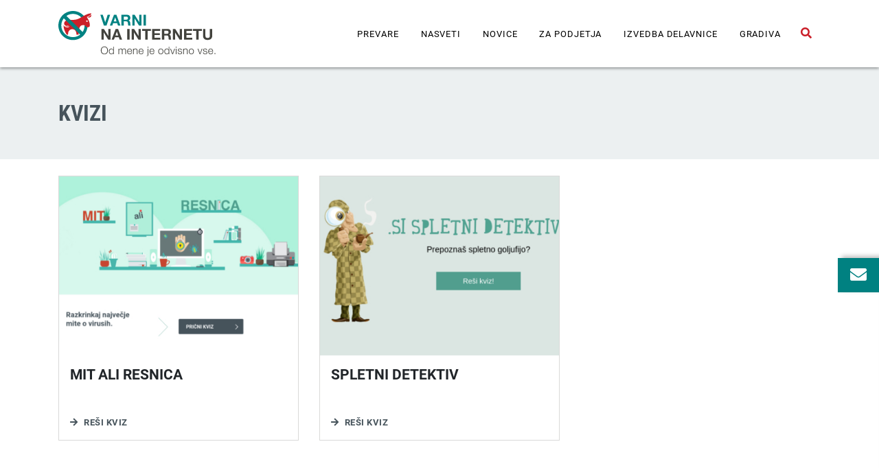

--- FILE ---
content_type: text/html; charset=UTF-8
request_url: https://www.varninainternetu.si/knjiznjice/kvizi/
body_size: 9291
content:
<!doctype html>
<html lang="sl-SI">
<head>
  <meta charset="utf-8">
  <meta http-equiv="x-ua-compatible" content="ie=edge">
  <meta name="viewport" content="width=device-width, initial-scale=1, shrink-to-fit=no">
  <link href="https://www.varninainternetu.si/wp-content/themes/varni-na-internetu/dist/styles/gfonts.css" rel="stylesheet">
  
  
  <link rel="icon" sizes="192x192" href="https://www.varninainternetu.si/wp-content/themes/varni-na-internetu/dist/images/icon_23121b18.png">
  <link rel="apple-touch-icon" sizes="192x192" href="https://www.varninainternetu.si/wp-content/themes/varni-na-internetu/dist/images/icon_23121b18.png">
  <link rel="mask-icon" href="https://www.varninainternetu.si/wp-content/themes/varni-na-internetu/dist/images/varni-na-internetu-ikona_5e495d00.svg">
  <meta name='robots' content='index, follow, max-image-preview:large, max-snippet:-1, max-video-preview:-1' />

	<!-- This site is optimized with the Yoast SEO Premium plugin v21.9 (Yoast SEO v21.9.1) - https://yoast.com/wordpress/plugins/seo/ -->
	<title>Kvizi Archives - Varni na internetu</title>
	<link rel="canonical" href="https://www.varninainternetu.si/knjiznjice/kvizi/" />
	<meta property="og:locale" content="sl_SI" />
	<meta property="og:type" content="article" />
	<meta property="og:title" content="Kvizi Archives" />
	<meta property="og:url" content="https://www.varninainternetu.si/knjiznjice/kvizi/" />
	<meta property="og:site_name" content="Varni na internetu" />
	<meta name="twitter:card" content="summary_large_image" />
	<meta name="twitter:site" content="@varninanetu" />
	<script type="application/ld+json" class="yoast-schema-graph">{"@context":"https://schema.org","@graph":[{"@type":"CollectionPage","@id":"https://www.varninainternetu.si/knjiznjice/kvizi/","url":"https://www.varninainternetu.si/knjiznjice/kvizi/","name":"Kvizi Archives - Varni na internetu","isPartOf":{"@id":"https://www.varninainternetu.si/#website"},"primaryImageOfPage":{"@id":"https://www.varninainternetu.si/knjiznjice/kvizi/#primaryimage"},"image":{"@id":"https://www.varninainternetu.si/knjiznjice/kvizi/#primaryimage"},"thumbnailUrl":"https://www.varninainternetu.si/wp-content/uploads/2017/07/kviz_mit_resnica.jpg","breadcrumb":{"@id":"https://www.varninainternetu.si/knjiznjice/kvizi/#breadcrumb"},"inLanguage":"sl-SI"},{"@type":"ImageObject","inLanguage":"sl-SI","@id":"https://www.varninainternetu.si/knjiznjice/kvizi/#primaryimage","url":"https://www.varninainternetu.si/wp-content/uploads/2017/07/kviz_mit_resnica.jpg","contentUrl":"https://www.varninainternetu.si/wp-content/uploads/2017/07/kviz_mit_resnica.jpg","width":440,"height":300,"caption":"Naslovnica kviza Mit ali resnica, na kateri so knjige, računalnik, printer, police"},{"@type":"BreadcrumbList","@id":"https://www.varninainternetu.si/knjiznjice/kvizi/#breadcrumb","itemListElement":[{"@type":"ListItem","position":1,"name":"Home","item":"https://www.varninainternetu.si/"},{"@type":"ListItem","position":2,"name":"Kvizi"}]},{"@type":"WebSite","@id":"https://www.varninainternetu.si/#website","url":"https://www.varninainternetu.si/","name":"Varni na internetu","description":"Pozanimaj se. Zaščiti se pred spletnimi prevarami.","publisher":{"@id":"https://www.varninainternetu.si/#organization"},"potentialAction":[{"@type":"SearchAction","target":{"@type":"EntryPoint","urlTemplate":"https://www.varninainternetu.si/?s={search_term_string}"},"query-input":"required name=search_term_string"}],"inLanguage":"sl-SI"},{"@type":"Organization","@id":"https://www.varninainternetu.si/#organization","name":"Varni na internetu","url":"https://www.varninainternetu.si/","logo":{"@type":"ImageObject","inLanguage":"sl-SI","@id":"https://www.varninainternetu.si/#/schema/logo/image/","url":"https://www.varninainternetu.si/wp-content/uploads/2023/05/wwwsredinskiCMYK.jpg","contentUrl":"https://www.varninainternetu.si/wp-content/uploads/2023/05/wwwsredinskiCMYK.jpg","width":1077,"height":397,"caption":"Varni na internetu"},"image":{"@id":"https://www.varninainternetu.si/#/schema/logo/image/"},"sameAs":["https://www.facebook.com/varninainternetu/","https://twitter.com/varninanetu","https://www.instagram.com/varninainternetu/","https://www.youtube.com/user/VarniNaInternetu"]}]}</script>
	<!-- / Yoast SEO Premium plugin. -->


<link rel="alternate" type="application/rss+xml" title="Varni na internetu &raquo; Kvizi Kategorija Vir" href="https://www.varninainternetu.si/knjiznjice/kvizi/feed/" />
<script type="text/javascript">
/* <![CDATA[ */
window._wpemojiSettings = {"baseUrl":"https:\/\/s.w.org\/images\/core\/emoji\/14.0.0\/72x72\/","ext":".png","svgUrl":"https:\/\/s.w.org\/images\/core\/emoji\/14.0.0\/svg\/","svgExt":".svg","source":{"concatemoji":"https:\/\/www.varninainternetu.si\/wp-includes\/js\/wp-emoji-release.min.js?ver=6.4.5"}};
/*! This file is auto-generated */
!function(i,n){var o,s,e;function c(e){try{var t={supportTests:e,timestamp:(new Date).valueOf()};sessionStorage.setItem(o,JSON.stringify(t))}catch(e){}}function p(e,t,n){e.clearRect(0,0,e.canvas.width,e.canvas.height),e.fillText(t,0,0);var t=new Uint32Array(e.getImageData(0,0,e.canvas.width,e.canvas.height).data),r=(e.clearRect(0,0,e.canvas.width,e.canvas.height),e.fillText(n,0,0),new Uint32Array(e.getImageData(0,0,e.canvas.width,e.canvas.height).data));return t.every(function(e,t){return e===r[t]})}function u(e,t,n){switch(t){case"flag":return n(e,"\ud83c\udff3\ufe0f\u200d\u26a7\ufe0f","\ud83c\udff3\ufe0f\u200b\u26a7\ufe0f")?!1:!n(e,"\ud83c\uddfa\ud83c\uddf3","\ud83c\uddfa\u200b\ud83c\uddf3")&&!n(e,"\ud83c\udff4\udb40\udc67\udb40\udc62\udb40\udc65\udb40\udc6e\udb40\udc67\udb40\udc7f","\ud83c\udff4\u200b\udb40\udc67\u200b\udb40\udc62\u200b\udb40\udc65\u200b\udb40\udc6e\u200b\udb40\udc67\u200b\udb40\udc7f");case"emoji":return!n(e,"\ud83e\udef1\ud83c\udffb\u200d\ud83e\udef2\ud83c\udfff","\ud83e\udef1\ud83c\udffb\u200b\ud83e\udef2\ud83c\udfff")}return!1}function f(e,t,n){var r="undefined"!=typeof WorkerGlobalScope&&self instanceof WorkerGlobalScope?new OffscreenCanvas(300,150):i.createElement("canvas"),a=r.getContext("2d",{willReadFrequently:!0}),o=(a.textBaseline="top",a.font="600 32px Arial",{});return e.forEach(function(e){o[e]=t(a,e,n)}),o}function t(e){var t=i.createElement("script");t.src=e,t.defer=!0,i.head.appendChild(t)}"undefined"!=typeof Promise&&(o="wpEmojiSettingsSupports",s=["flag","emoji"],n.supports={everything:!0,everythingExceptFlag:!0},e=new Promise(function(e){i.addEventListener("DOMContentLoaded",e,{once:!0})}),new Promise(function(t){var n=function(){try{var e=JSON.parse(sessionStorage.getItem(o));if("object"==typeof e&&"number"==typeof e.timestamp&&(new Date).valueOf()<e.timestamp+604800&&"object"==typeof e.supportTests)return e.supportTests}catch(e){}return null}();if(!n){if("undefined"!=typeof Worker&&"undefined"!=typeof OffscreenCanvas&&"undefined"!=typeof URL&&URL.createObjectURL&&"undefined"!=typeof Blob)try{var e="postMessage("+f.toString()+"("+[JSON.stringify(s),u.toString(),p.toString()].join(",")+"));",r=new Blob([e],{type:"text/javascript"}),a=new Worker(URL.createObjectURL(r),{name:"wpTestEmojiSupports"});return void(a.onmessage=function(e){c(n=e.data),a.terminate(),t(n)})}catch(e){}c(n=f(s,u,p))}t(n)}).then(function(e){for(var t in e)n.supports[t]=e[t],n.supports.everything=n.supports.everything&&n.supports[t],"flag"!==t&&(n.supports.everythingExceptFlag=n.supports.everythingExceptFlag&&n.supports[t]);n.supports.everythingExceptFlag=n.supports.everythingExceptFlag&&!n.supports.flag,n.DOMReady=!1,n.readyCallback=function(){n.DOMReady=!0}}).then(function(){return e}).then(function(){var e;n.supports.everything||(n.readyCallback(),(e=n.source||{}).concatemoji?t(e.concatemoji):e.wpemoji&&e.twemoji&&(t(e.twemoji),t(e.wpemoji)))}))}((window,document),window._wpemojiSettings);
/* ]]> */
</script>
<style id='wp-emoji-styles-inline-css' type='text/css'>

	img.wp-smiley, img.emoji {
		display: inline !important;
		border: none !important;
		box-shadow: none !important;
		height: 1em !important;
		width: 1em !important;
		margin: 0 0.07em !important;
		vertical-align: -0.1em !important;
		background: none !important;
		padding: 0 !important;
	}
</style>
<link rel='stylesheet' id='wp-block-library-css' href='https://www.varninainternetu.si/wp-includes/css/dist/block-library/style.min.css?ver=6.4.5' type='text/css' media='all' />
<style id='global-styles-inline-css' type='text/css'>
body{--wp--preset--color--black: #000000;--wp--preset--color--cyan-bluish-gray: #abb8c3;--wp--preset--color--white: #ffffff;--wp--preset--color--pale-pink: #f78da7;--wp--preset--color--vivid-red: #cf2e2e;--wp--preset--color--luminous-vivid-orange: #ff6900;--wp--preset--color--luminous-vivid-amber: #fcb900;--wp--preset--color--light-green-cyan: #7bdcb5;--wp--preset--color--vivid-green-cyan: #00d084;--wp--preset--color--pale-cyan-blue: #8ed1fc;--wp--preset--color--vivid-cyan-blue: #0693e3;--wp--preset--color--vivid-purple: #9b51e0;--wp--preset--gradient--vivid-cyan-blue-to-vivid-purple: linear-gradient(135deg,rgba(6,147,227,1) 0%,rgb(155,81,224) 100%);--wp--preset--gradient--light-green-cyan-to-vivid-green-cyan: linear-gradient(135deg,rgb(122,220,180) 0%,rgb(0,208,130) 100%);--wp--preset--gradient--luminous-vivid-amber-to-luminous-vivid-orange: linear-gradient(135deg,rgba(252,185,0,1) 0%,rgba(255,105,0,1) 100%);--wp--preset--gradient--luminous-vivid-orange-to-vivid-red: linear-gradient(135deg,rgba(255,105,0,1) 0%,rgb(207,46,46) 100%);--wp--preset--gradient--very-light-gray-to-cyan-bluish-gray: linear-gradient(135deg,rgb(238,238,238) 0%,rgb(169,184,195) 100%);--wp--preset--gradient--cool-to-warm-spectrum: linear-gradient(135deg,rgb(74,234,220) 0%,rgb(151,120,209) 20%,rgb(207,42,186) 40%,rgb(238,44,130) 60%,rgb(251,105,98) 80%,rgb(254,248,76) 100%);--wp--preset--gradient--blush-light-purple: linear-gradient(135deg,rgb(255,206,236) 0%,rgb(152,150,240) 100%);--wp--preset--gradient--blush-bordeaux: linear-gradient(135deg,rgb(254,205,165) 0%,rgb(254,45,45) 50%,rgb(107,0,62) 100%);--wp--preset--gradient--luminous-dusk: linear-gradient(135deg,rgb(255,203,112) 0%,rgb(199,81,192) 50%,rgb(65,88,208) 100%);--wp--preset--gradient--pale-ocean: linear-gradient(135deg,rgb(255,245,203) 0%,rgb(182,227,212) 50%,rgb(51,167,181) 100%);--wp--preset--gradient--electric-grass: linear-gradient(135deg,rgb(202,248,128) 0%,rgb(113,206,126) 100%);--wp--preset--gradient--midnight: linear-gradient(135deg,rgb(2,3,129) 0%,rgb(40,116,252) 100%);--wp--preset--font-size--small: 13px;--wp--preset--font-size--medium: 20px;--wp--preset--font-size--large: 36px;--wp--preset--font-size--x-large: 42px;--wp--preset--spacing--20: 0.44rem;--wp--preset--spacing--30: 0.67rem;--wp--preset--spacing--40: 1rem;--wp--preset--spacing--50: 1.5rem;--wp--preset--spacing--60: 2.25rem;--wp--preset--spacing--70: 3.38rem;--wp--preset--spacing--80: 5.06rem;--wp--preset--shadow--natural: 6px 6px 9px rgba(0, 0, 0, 0.2);--wp--preset--shadow--deep: 12px 12px 50px rgba(0, 0, 0, 0.4);--wp--preset--shadow--sharp: 6px 6px 0px rgba(0, 0, 0, 0.2);--wp--preset--shadow--outlined: 6px 6px 0px -3px rgba(255, 255, 255, 1), 6px 6px rgba(0, 0, 0, 1);--wp--preset--shadow--crisp: 6px 6px 0px rgba(0, 0, 0, 1);}body { margin: 0; }.wp-site-blocks > .alignleft { float: left; margin-right: 2em; }.wp-site-blocks > .alignright { float: right; margin-left: 2em; }.wp-site-blocks > .aligncenter { justify-content: center; margin-left: auto; margin-right: auto; }:where(.is-layout-flex){gap: 0.5em;}:where(.is-layout-grid){gap: 0.5em;}body .is-layout-flow > .alignleft{float: left;margin-inline-start: 0;margin-inline-end: 2em;}body .is-layout-flow > .alignright{float: right;margin-inline-start: 2em;margin-inline-end: 0;}body .is-layout-flow > .aligncenter{margin-left: auto !important;margin-right: auto !important;}body .is-layout-constrained > .alignleft{float: left;margin-inline-start: 0;margin-inline-end: 2em;}body .is-layout-constrained > .alignright{float: right;margin-inline-start: 2em;margin-inline-end: 0;}body .is-layout-constrained > .aligncenter{margin-left: auto !important;margin-right: auto !important;}body .is-layout-constrained > :where(:not(.alignleft):not(.alignright):not(.alignfull)){max-width: var(--wp--style--global--content-size);margin-left: auto !important;margin-right: auto !important;}body .is-layout-constrained > .alignwide{max-width: var(--wp--style--global--wide-size);}body .is-layout-flex{display: flex;}body .is-layout-flex{flex-wrap: wrap;align-items: center;}body .is-layout-flex > *{margin: 0;}body .is-layout-grid{display: grid;}body .is-layout-grid > *{margin: 0;}body{padding-top: 0px;padding-right: 0px;padding-bottom: 0px;padding-left: 0px;}a:where(:not(.wp-element-button)){text-decoration: underline;}.wp-element-button, .wp-block-button__link{background-color: #32373c;border-width: 0;color: #fff;font-family: inherit;font-size: inherit;line-height: inherit;padding: calc(0.667em + 2px) calc(1.333em + 2px);text-decoration: none;}.has-black-color{color: var(--wp--preset--color--black) !important;}.has-cyan-bluish-gray-color{color: var(--wp--preset--color--cyan-bluish-gray) !important;}.has-white-color{color: var(--wp--preset--color--white) !important;}.has-pale-pink-color{color: var(--wp--preset--color--pale-pink) !important;}.has-vivid-red-color{color: var(--wp--preset--color--vivid-red) !important;}.has-luminous-vivid-orange-color{color: var(--wp--preset--color--luminous-vivid-orange) !important;}.has-luminous-vivid-amber-color{color: var(--wp--preset--color--luminous-vivid-amber) !important;}.has-light-green-cyan-color{color: var(--wp--preset--color--light-green-cyan) !important;}.has-vivid-green-cyan-color{color: var(--wp--preset--color--vivid-green-cyan) !important;}.has-pale-cyan-blue-color{color: var(--wp--preset--color--pale-cyan-blue) !important;}.has-vivid-cyan-blue-color{color: var(--wp--preset--color--vivid-cyan-blue) !important;}.has-vivid-purple-color{color: var(--wp--preset--color--vivid-purple) !important;}.has-black-background-color{background-color: var(--wp--preset--color--black) !important;}.has-cyan-bluish-gray-background-color{background-color: var(--wp--preset--color--cyan-bluish-gray) !important;}.has-white-background-color{background-color: var(--wp--preset--color--white) !important;}.has-pale-pink-background-color{background-color: var(--wp--preset--color--pale-pink) !important;}.has-vivid-red-background-color{background-color: var(--wp--preset--color--vivid-red) !important;}.has-luminous-vivid-orange-background-color{background-color: var(--wp--preset--color--luminous-vivid-orange) !important;}.has-luminous-vivid-amber-background-color{background-color: var(--wp--preset--color--luminous-vivid-amber) !important;}.has-light-green-cyan-background-color{background-color: var(--wp--preset--color--light-green-cyan) !important;}.has-vivid-green-cyan-background-color{background-color: var(--wp--preset--color--vivid-green-cyan) !important;}.has-pale-cyan-blue-background-color{background-color: var(--wp--preset--color--pale-cyan-blue) !important;}.has-vivid-cyan-blue-background-color{background-color: var(--wp--preset--color--vivid-cyan-blue) !important;}.has-vivid-purple-background-color{background-color: var(--wp--preset--color--vivid-purple) !important;}.has-black-border-color{border-color: var(--wp--preset--color--black) !important;}.has-cyan-bluish-gray-border-color{border-color: var(--wp--preset--color--cyan-bluish-gray) !important;}.has-white-border-color{border-color: var(--wp--preset--color--white) !important;}.has-pale-pink-border-color{border-color: var(--wp--preset--color--pale-pink) !important;}.has-vivid-red-border-color{border-color: var(--wp--preset--color--vivid-red) !important;}.has-luminous-vivid-orange-border-color{border-color: var(--wp--preset--color--luminous-vivid-orange) !important;}.has-luminous-vivid-amber-border-color{border-color: var(--wp--preset--color--luminous-vivid-amber) !important;}.has-light-green-cyan-border-color{border-color: var(--wp--preset--color--light-green-cyan) !important;}.has-vivid-green-cyan-border-color{border-color: var(--wp--preset--color--vivid-green-cyan) !important;}.has-pale-cyan-blue-border-color{border-color: var(--wp--preset--color--pale-cyan-blue) !important;}.has-vivid-cyan-blue-border-color{border-color: var(--wp--preset--color--vivid-cyan-blue) !important;}.has-vivid-purple-border-color{border-color: var(--wp--preset--color--vivid-purple) !important;}.has-vivid-cyan-blue-to-vivid-purple-gradient-background{background: var(--wp--preset--gradient--vivid-cyan-blue-to-vivid-purple) !important;}.has-light-green-cyan-to-vivid-green-cyan-gradient-background{background: var(--wp--preset--gradient--light-green-cyan-to-vivid-green-cyan) !important;}.has-luminous-vivid-amber-to-luminous-vivid-orange-gradient-background{background: var(--wp--preset--gradient--luminous-vivid-amber-to-luminous-vivid-orange) !important;}.has-luminous-vivid-orange-to-vivid-red-gradient-background{background: var(--wp--preset--gradient--luminous-vivid-orange-to-vivid-red) !important;}.has-very-light-gray-to-cyan-bluish-gray-gradient-background{background: var(--wp--preset--gradient--very-light-gray-to-cyan-bluish-gray) !important;}.has-cool-to-warm-spectrum-gradient-background{background: var(--wp--preset--gradient--cool-to-warm-spectrum) !important;}.has-blush-light-purple-gradient-background{background: var(--wp--preset--gradient--blush-light-purple) !important;}.has-blush-bordeaux-gradient-background{background: var(--wp--preset--gradient--blush-bordeaux) !important;}.has-luminous-dusk-gradient-background{background: var(--wp--preset--gradient--luminous-dusk) !important;}.has-pale-ocean-gradient-background{background: var(--wp--preset--gradient--pale-ocean) !important;}.has-electric-grass-gradient-background{background: var(--wp--preset--gradient--electric-grass) !important;}.has-midnight-gradient-background{background: var(--wp--preset--gradient--midnight) !important;}.has-small-font-size{font-size: var(--wp--preset--font-size--small) !important;}.has-medium-font-size{font-size: var(--wp--preset--font-size--medium) !important;}.has-large-font-size{font-size: var(--wp--preset--font-size--large) !important;}.has-x-large-font-size{font-size: var(--wp--preset--font-size--x-large) !important;}
.wp-block-navigation a:where(:not(.wp-element-button)){color: inherit;}
:where(.wp-block-post-template.is-layout-flex){gap: 1.25em;}:where(.wp-block-post-template.is-layout-grid){gap: 1.25em;}
:where(.wp-block-columns.is-layout-flex){gap: 2em;}:where(.wp-block-columns.is-layout-grid){gap: 2em;}
.wp-block-pullquote{font-size: 1.5em;line-height: 1.6;}
</style>
<link rel='stylesheet' id='contact-form-7-css' href='https://www.varninainternetu.si/wp-content/plugins/contact-form-7/includes/css/styles.css?ver=5.2.1' type='text/css' media='all' />
<link rel='stylesheet' id='sage/main.css-css' href='https://www.varninainternetu.si/wp-content/themes/varni-na-internetu/dist/styles/main_07dafde8.css' type='text/css' media='all' />
<script type="text/javascript" src="https://www.varninainternetu.si/wp-includes/js/jquery/jquery.min.js?ver=3.7.1" id="jquery-core-js"></script>
<script type="text/javascript" src="https://www.varninainternetu.si/wp-includes/js/jquery/jquery-migrate.min.js?ver=3.4.1" id="jquery-migrate-js"></script>
<link rel="https://api.w.org/" href="https://www.varninainternetu.si/wp-json/" /><link rel="EditURI" type="application/rsd+xml" title="RSD" href="https://www.varninainternetu.si/xmlrpc.php?rsd" />
<meta name="generator" content="WordPress 6.4.5" />
<link rel="icon" href="https://www.varninainternetu.si/wp-content/uploads/2023/05/wwwsredinskiCMYK-150x150.jpg" sizes="32x32" />
<link rel="icon" href="https://www.varninainternetu.si/wp-content/uploads/2023/05/wwwsredinskiCMYK.jpg" sizes="192x192" />
<link rel="apple-touch-icon" href="https://www.varninainternetu.si/wp-content/uploads/2023/05/wwwsredinskiCMYK.jpg" />
<meta name="msapplication-TileImage" content="https://www.varninainternetu.si/wp-content/uploads/2023/05/wwwsredinskiCMYK.jpg" />
</head>
<body class="archive tax-knjiznjice_categories term-kvizi term-197 wp-custom-logo app-data index-data archive-data taxonomy-data taxonomy-knjiznjice_categories-data taxonomy-knjiznjice_categories-kvizi-data">
<a class="skip-main" href="#maincontent">Skoči na vsebino</a>
<header class="shadow-sm">
  <div class="container">
    <div class="row">
      <div class="col-12 d-flex justify-content-between align-items-center">
        <a href="https://www.varninainternetu.si/">
          <img src="https://www.varninainternetu.si/wp-content/themes/varni-na-internetu/dist/images/varni-na-internetu_5aaba5fc.svg" alt="Varni na internetu" class="lazyload py-3">
        </a>

        <div class="d-flex align-items-center h-100">
                      <ul id="menu-glavni-meni" class="nav d-none d-lg-flex h-100"><li itemscope="itemscope" itemtype="https://www.schema.org/SiteNavigationElement" id="menu-item-13681" class="menu-item menu-item-type-post_type menu-item-object-page menu-item-13681 nav-item"><a title="Prevare" href="https://www.varninainternetu.si/prevare/" class="nav-link">Prevare</a></li>
<li itemscope="itemscope" itemtype="https://www.schema.org/SiteNavigationElement" id="menu-item-13682" class="menu-item menu-item-type-taxonomy menu-item-object-category menu-item-13682 nav-item"><a title="Nasveti" href="https://www.varninainternetu.si/nasveti/" class="nav-link">Nasveti</a></li>
<li itemscope="itemscope" itemtype="https://www.schema.org/SiteNavigationElement" id="menu-item-13683" class="menu-item menu-item-type-taxonomy menu-item-object-category menu-item-13683 nav-item"><a title="Novice" href="https://www.varninainternetu.si/novice/" class="nav-link">Novice</a></li>
<li itemscope="itemscope" itemtype="https://www.schema.org/SiteNavigationElement" id="menu-item-13680" class="menu-item menu-item-type-post_type menu-item-object-page menu-item-13680 nav-item"><a title="Za podjetja" href="https://www.varninainternetu.si/za-podjetja/" class="nav-link">Za podjetja</a></li>
<li itemscope="itemscope" itemtype="https://www.schema.org/SiteNavigationElement" id="menu-item-18252" class="menu-item menu-item-type-post_type menu-item-object-page menu-item-18252 nav-item"><a title="IZVEDBA DELAVNICE" href="https://www.varninainternetu.si/gradiva-za-delavnico/" class="nav-link">IZVEDBA DELAVNICE</a></li>
<li itemscope="itemscope" itemtype="https://www.schema.org/SiteNavigationElement" id="menu-item-19245" class="menu-item menu-item-type-post_type menu-item-object-page menu-item-19245 nav-item"><a title="Gradiva" href="https://www.varninainternetu.si/gradiva/" class="nav-link">Gradiva</a></li>
</ul>

            <div class="d-flex align-items-center d-lg-none h-100 mr-2">
              <button
                class="hamburger hamburger--squeeze dropdown"
                type="button"
                data-hamburger-icon
                data-toggle="collapse"
                data-target="#mobile-menu"
                aria-label="Menu"
                aria-expanded="false">
                <span class="hamburger-box">
                  <span class="hamburger-inner"></span>
                </span>
              </button>
            </div>
          
          <button
            type="button"
            class="btn btn-link shadow-on-focus"
            data-toggle="collapse"
            data-target="#search"
            aria-expanded="false"
            aria-controls="search"
            aria-label="Odpri iskalno polje">
            <i class="fas fa-search text-red"></i>
            <span class="sr-only">Odpri iskalno polje</span>
          </button>
        </div>
      </div>
    </div>
  </div>

      <div class="collapse border-top" id="mobile-menu">
      <div class="container">
        <div class="row">
          <div class="col-12 py-2">
            <ul id="menu-glavni-meni-1" class="hamburger-nav list-unstyled mb-0"><li itemscope="itemscope" itemtype="https://www.schema.org/SiteNavigationElement" class="menu-item menu-item-type-post_type menu-item-object-page menu-item-13681 nav-item"><a title="Prevare" href="https://www.varninainternetu.si/prevare/" class="nav-link">Prevare</a></li>
<li itemscope="itemscope" itemtype="https://www.schema.org/SiteNavigationElement" class="menu-item menu-item-type-taxonomy menu-item-object-category menu-item-13682 nav-item"><a title="Nasveti" href="https://www.varninainternetu.si/nasveti/" class="nav-link">Nasveti</a></li>
<li itemscope="itemscope" itemtype="https://www.schema.org/SiteNavigationElement" class="menu-item menu-item-type-taxonomy menu-item-object-category menu-item-13683 nav-item"><a title="Novice" href="https://www.varninainternetu.si/novice/" class="nav-link">Novice</a></li>
<li itemscope="itemscope" itemtype="https://www.schema.org/SiteNavigationElement" class="menu-item menu-item-type-post_type menu-item-object-page menu-item-13680 nav-item"><a title="Za podjetja" href="https://www.varninainternetu.si/za-podjetja/" class="nav-link">Za podjetja</a></li>
<li itemscope="itemscope" itemtype="https://www.schema.org/SiteNavigationElement" class="menu-item menu-item-type-post_type menu-item-object-page menu-item-18252 nav-item"><a title="IZVEDBA DELAVNICE" href="https://www.varninainternetu.si/gradiva-za-delavnico/" class="nav-link">IZVEDBA DELAVNICE</a></li>
<li itemscope="itemscope" itemtype="https://www.schema.org/SiteNavigationElement" class="menu-item menu-item-type-post_type menu-item-object-page menu-item-19245 nav-item"><a title="Gradiva" href="https://www.varninainternetu.si/gradiva/" class="nav-link">Gradiva</a></li>
</ul>
          </div>
        </div>
      </div>
    </div>

    <div class="collapse bg-teal" id="search">
      <div class="container">
        <div class="row">
          <div class="col-12 py-3">
            <form role="search" method="get" action="https://www.varninainternetu.si/">
              <label id="searchHelp"
                     class="sr-only"
                     for="searchInput">
                Vpišite iskano besedo in pritisnite gumb Išči.
              </label>

              <div class="input-group">
                <input id="searchInput"
                       class="form-control flex-fill form-input"
                       type="search"
                       value="" name="s">
                <button type="submit" class="btn btn-form rounded-left-0 border-left-0">
                  Išči
                </button>
              </div>
            </form>
          </div>
        </div>
      </div>
    </div>
</header>
<div class="wrap container-fluid flex-fill no-js" role="document">
  <div class="content">
    <main class="main" id="maincontent">
        <div class="page-header row py-4 mb-4 py-md-5">
    <div class="col-12">
      <div class="container">
        <h1>Kvizi</h1>
      </div>
    </div>
  </div>

  <div class="container mb-5">
    <div class="row mb-4">
             <div class="col-12 col-md-6 col-lg-4 mb-4">
                                    <div class="card basic">
      <div class="thumbnail">
              <img width="440" height="300" src="https://www.varninainternetu.si/wp-content/uploads/2017/07/kviz_mit_resnica.jpg" class="lazyload wp-post-image" alt="Naslovnica kviza Mit ali resnica, na kateri so knjige, računalnik, printer, police" decoding="async" fetchpriority="high" srcset="https://www.varninainternetu.si/wp-content/uploads/2017/07/kviz_mit_resnica.jpg 440w, https://www.varninainternetu.si/wp-content/uploads/2017/07/kviz_mit_resnica-300x205.jpg 300w" sizes="(max-width: 440px) 100vw, 440px" />
          </div>
  
  <div class="card-body flex-fill d-flex flex-column justify-content-between">
    <h3 class="mb-5 text-uppercase">
              Mit ali resnica
          </h3>

          <a href="https://mitaliresnica.si/" class="read-more">
      Reši kviz
    </a>
      </div>
</div>
              </div>
             <div class="col-12 col-md-6 col-lg-4 mb-4">
                                    <div class="card basic">
      <div class="thumbnail">
              <img width="440" height="300" src="https://www.varninainternetu.si/wp-content/uploads/2017/07/kviz_detektiv.jpg" class="lazyload wp-post-image" alt="Naslovnica kviza &quot;.SI spletni detektiv?&quot; na kateri je grafika Sherlocka Holmesa" decoding="async" srcset="https://www.varninainternetu.si/wp-content/uploads/2017/07/kviz_detektiv.jpg 440w, https://www.varninainternetu.si/wp-content/uploads/2017/07/kviz_detektiv-300x205.jpg 300w" sizes="(max-width: 440px) 100vw, 440px" />
          </div>
  
  <div class="card-body flex-fill d-flex flex-column justify-content-between">
    <h3 class="mb-5 text-uppercase">
              Spletni detektiv
          </h3>

          <a href="https://spletnidetektiv.si/" class="read-more">
      Reši kviz
    </a>
      </div>
</div>
              </div>
          </div>

          </div>
    </main>
    <aside>
      <div class="floater">
  <button type="button" class="btn btn-link" data-open-floater aria-label="Odpri okno za prijavo na varne novice">
    <i class="fas fa-envelope" data-icon-closed></i>
    <i class="fas fa-times" data-icon-opened style="display: none"></i>
  </button>

  <div class="floater-content px-4 py-3">
    <p class="subtitle mb-1">
      <span class="font-weight-light">Prijava na</span>
      <span class="font-weight-bold">varne novice</span>
    </p>
    <p class="title mb-2">
      Preprečimo prevaro, preden se zgodi!
    </p>
    <p>
      Prijavite se na brezplačne Varne novice! Obveščeni boste o aktualnih spletnih goljufijah in nasvetih za večjo varnost na spletu.
    </p>

    <form class="mt-4 mt-lg-5"
      method="get"
      action="https://6452.squalomail.net/subscribe">
  <div class="input-group mb-3">
    <label class="sr-only" for="newsletterInput">
      Vpišite svoj enaslov in se prijavite na Varne novice.
    </label>
    <input type="hidden" name="hiddenlists" value="1">
    <input type="hidden" name="redirect" value="https://www.varninainternetu.si/potrditev-prijave-na-varne-novice/">
    <input id="newsletterInput"
           class="form-control flex-fill form-input rounded rounded-right-0"
           placeholder="Vpišite svoj e-naslov"
           name="user[email]"
           type="text">
    <button type="submit" class="btn btn-form rounded-left-0 border-left-0" id="floaterSubmit" disabled>
      Oddaj
    </button>
  </div>

  <div class="form-check small d-flex align-items-center">
    <input class="form-check-input mt-0" name="user[gdpr_can_send]" type="checkbox" value="0" id="gdprCheck" onchange="document.getElementById('floaterSubmit').disabled = !this.checked;">
    <label class="form-check-label" for="gdprCheck">
      Prebral-a sem <a href="/izjava-o-zasebnosti/#nameni-obdelave" style="text-decoration: underline">obvestilo o obdelavi mojega e-naslova</a>.
    </label>
  </div>
</form>
  </div>
</div>
    </aside>
  </div>
</div>
<footer>
  <div class="bg-footer-top">
    <div class="container py-3">
      <div class="row">
        <div class="col-12 d-md-flex align-items-center justify-content-between">
                      <ul id="menu-druzbena-omrezja" class="nav mb-3 mb-md-0"><li id="menu-item-13687" class="menu-item menu-item-type-custom menu-item-object-custom menu-item-13687 list-inline-item"><a href="https://www.facebook.com/varninainternetu/" class="btn btn-footer-icon" aria-label="Facebook"><i class="fab fa-facebook-f"></i></a></li>
<li id="menu-item-13688" class="menu-item menu-item-type-custom menu-item-object-custom menu-item-13688 list-inline-item"><a href="https://twitter.com/varninanetu" class="btn btn-footer-icon" aria-label="Twitter"><i class="fab fa-twitter"></i></a></li>
<li id="menu-item-13689" class="menu-item menu-item-type-custom menu-item-object-custom menu-item-13689 list-inline-item"><a href="https://www.youtube.com/user/VarniNaInternetu" class="btn btn-footer-icon" aria-label="Youtube"><i class="fab fa-youtube"></i></a></li>
<li id="menu-item-17125" class="menu-item menu-item-type-custom menu-item-object-custom menu-item-17125 list-inline-item"><a href="https://www.instagram.com/varninainternetu/" class="btn btn-footer-icon" aria-label="Instagram"><i class="fab fa-instagram"></i></a></li>
</ul>
          
          <div class="d-flex align-items-center">
            <a href="/za-medije/prijava-na-varne-novice/" class="text-uppercase subscribe-footer-link mr-3">
              <i class="fas fa-arrow-right"></i>
              Ostanite obveščeni o prevarah
            </a>
            <i class="fas fa-envelope footer-envelope"></i>
          </div>
        </div>
      </div>
    </div>
  </div>
  <div class="bg-primary">
    <div class="container py-4">
      <div class="row mb-4 mb-md-5">
        <div class="col-12 col-sm-4 col-lg-2 mb-4 mb-lg-0">
          <a href="https://www.varninainternetu.si/" class="white-border-on-focus">
            <img src="https://www.varninainternetu.si/wp-content/themes/varni-na-internetu/dist/images/varni-na-internetu-mono_076f6bd9.svg" alt="Varni na internetu" class="lazyload mw-100">
          </a>
        </div>
        <div class="col-12 col-sm-4 col-lg-2 mb-2 mb-sm-4 mb-lg-0">
                      <ul id="menu-noga-levo" class="nav footer-nav"><li itemscope="itemscope" itemtype="https://www.schema.org/SiteNavigationElement" id="menu-item-13704" class="menu-item menu-item-type-post_type menu-item-object-page menu-item-13704 nav-item"><a title="Prevare" href="https://www.varninainternetu.si/prevare/" class="nav-link">Prevare</a></li>
<li itemscope="itemscope" itemtype="https://www.schema.org/SiteNavigationElement" id="menu-item-13705" class="menu-item menu-item-type-taxonomy menu-item-object-category menu-item-13705 nav-item"><a title="Nasveti" href="https://www.varninainternetu.si/nasveti/" class="nav-link">Nasveti</a></li>
<li itemscope="itemscope" itemtype="https://www.schema.org/SiteNavigationElement" id="menu-item-13706" class="menu-item menu-item-type-taxonomy menu-item-object-category menu-item-13706 nav-item"><a title="Novice" href="https://www.varninainternetu.si/novice/" class="nav-link">Novice</a></li>
<li itemscope="itemscope" itemtype="https://www.schema.org/SiteNavigationElement" id="menu-item-13703" class="menu-item menu-item-type-post_type menu-item-object-page menu-item-13703 nav-item"><a title="Za podjetja" href="https://www.varninainternetu.si/za-podjetja/" class="nav-link">Za podjetja</a></li>
<li itemscope="itemscope" itemtype="https://www.schema.org/SiteNavigationElement" id="menu-item-13702" class="menu-item menu-item-type-post_type menu-item-object-page menu-item-13702 nav-item"><a title="Gradiva" href="https://www.varninainternetu.si/gradiva/" class="nav-link">Gradiva</a></li>
</ul>
                  </div>
        <div class="col-12 col-sm-4 col-lg-2 mb-4 mb-lg-0">
                      <ul id="menu-noga-desno" class="nav footer-nav"><li itemscope="itemscope" itemtype="https://www.schema.org/SiteNavigationElement" id="menu-item-15849" class="menu-item menu-item-type-post_type menu-item-object-page menu-item-15849 nav-item"><a title="O projektu" href="https://www.varninainternetu.si/kdo-smo/" class="nav-link">O projektu</a></li>
<li itemscope="itemscope" itemtype="https://www.schema.org/SiteNavigationElement" id="menu-item-15850" class="menu-item menu-item-type-post_type menu-item-object-page menu-item-15850 nav-item"><a title="Za medije" href="https://www.varninainternetu.si/za-medije/" class="nav-link">Za medije</a></li>
<li itemscope="itemscope" itemtype="https://www.schema.org/SiteNavigationElement" id="menu-item-15851" class="menu-item menu-item-type-post_type menu-item-object-page menu-item-15851 nav-item"><a title="Cilji projekta" href="https://www.varninainternetu.si/cilji-projekta/" class="nav-link">Cilji projekta</a></li>
</ul>
                  </div>
        <div class="col-12 col-lg-6">
                      <p class="network-nav-title mb-2 mb-lg-3">
              Mreža sodelovanja
            </p>
            <ul id="menu-mreza-sodelovanja" class="nav network-nav"><li itemscope="itemscope" itemtype="https://www.schema.org/SiteNavigationElement" id="menu-item-13690" class="menu-item menu-item-type-custom menu-item-object-custom menu-item-13690 nav-item"><a title="ENISA, European Union Agency for Network and Information Security" href="https://www.enisa.europa.eu/activities/awareness-raising" class="nav-link">ENISA, European Union Agency for Network and Information Security</a></li>
<li itemscope="itemscope" itemtype="https://www.schema.org/SiteNavigationElement" id="menu-item-13691" class="menu-item menu-item-type-custom menu-item-object-custom menu-item-13691 nav-item"><a title="SAFE.SI, Točka osveščanja o varni rabi interneta" href="https://safe.si" class="nav-link">SAFE.SI, Točka osveščanja o varni rabi interneta</a></li>
<li itemscope="itemscope" itemtype="https://www.schema.org/SiteNavigationElement" id="menu-item-13692" class="menu-item menu-item-type-custom menu-item-object-custom menu-item-13692 nav-item"><a title="EPC, Evropski potrošniški center" href="https://www.epc.si/pages/si/domov.php" class="nav-link">EPC, Evropski potrošniški center</a></li>
<li itemscope="itemscope" itemtype="https://www.schema.org/SiteNavigationElement" id="menu-item-13693" class="menu-item menu-item-type-custom menu-item-object-custom menu-item-13693 nav-item"><a title="AKOS, Agencija za komunikacijska omrežja in storitve RS" href="https://www.akos-rs.si/" class="nav-link">AKOS, Agencija za komunikacijska omrežja in storitve RS</a></li>
<li itemscope="itemscope" itemtype="https://www.schema.org/SiteNavigationElement" id="menu-item-13694" class="menu-item menu-item-type-custom menu-item-object-custom menu-item-13694 nav-item"><a title="Informacijski pooblaščenec RS" href="https://www.ip-rs.si/" class="nav-link">Informacijski pooblaščenec RS</a></li>
<li itemscope="itemscope" itemtype="https://www.schema.org/SiteNavigationElement" id="menu-item-13695" class="menu-item menu-item-type-custom menu-item-object-custom menu-item-13695 nav-item"><a title="Urad za intelektualno lastnino" href="http://www.uil-sipo.si/" class="nav-link">Urad za intelektualno lastnino</a></li>
<li itemscope="itemscope" itemtype="https://www.schema.org/SiteNavigationElement" id="menu-item-13696" class="menu-item menu-item-type-custom menu-item-object-custom menu-item-13696 nav-item"><a title="Tržni inšpektorat RS" href="https://www.gov.si/drzavni-organi/organi-v-sestavi/trzni-inspektorat/" class="nav-link">Tržni inšpektorat RS</a></li>
<li itemscope="itemscope" itemtype="https://www.schema.org/SiteNavigationElement" id="menu-item-13697" class="menu-item menu-item-type-custom menu-item-object-custom menu-item-13697 nav-item"><a title="Združenje bank Slovenije" href="https://www.zbs-giz.si/" class="nav-link">Združenje bank Slovenije</a></li>
<li itemscope="itemscope" itemtype="https://www.schema.org/SiteNavigationElement" id="menu-item-13698" class="menu-item menu-item-type-custom menu-item-object-custom menu-item-13698 nav-item"><a title="Zveza potrošnikov Slovenije" href="https://www.zps.si/" class="nav-link">Zveza potrošnikov Slovenije</a></li>
</ul>
                  </div>
      </div>

      <div class="row">
        <div class="col-12 d-lg-flex justify-content-between align-items-center">
          <div class="mb-2 mb-sm-3 mb-lg-0">
                          <ul id="menu-noga-spodaj" class="nav footer-bottom-nav"><li itemscope="itemscope" itemtype="https://www.schema.org/SiteNavigationElement" id="menu-item-15846" class="menu-item menu-item-type-post_type menu-item-object-page menu-item-privacy-policy menu-item-15846 nav-item"><a title="Izjava o zasebnosti" href="https://www.varninainternetu.si/izjava-o-zasebnosti/" class="nav-link">Izjava o zasebnosti</a></li>
<li itemscope="itemscope" itemtype="https://www.schema.org/SiteNavigationElement" id="menu-item-15847" class="menu-item menu-item-type-post_type menu-item-object-page menu-item-15847 nav-item"><a title="Izjava o dostopnosti" href="https://www.varninainternetu.si/izjava-o-dostopnosti/" class="nav-link">Izjava o dostopnosti</a></li>
<li itemscope="itemscope" itemtype="https://www.schema.org/SiteNavigationElement" id="menu-item-15848" class="menu-item menu-item-type-post_type menu-item-object-page menu-item-15848 nav-item"><a title="Pravno obvestilo" href="https://www.varninainternetu.si/pravno-obvestilo/" class="nav-link">Pravno obvestilo</a></li>
<li itemscope="itemscope" itemtype="https://www.schema.org/SiteNavigationElement" id="menu-item-15859" class="menu-item menu-item-type-post_type menu-item-object-page menu-item-15859 nav-item"><a title="Pravila komentiranja na portalu in obvestilo o obdelavi osebnih podatkov komentatorjev" href="https://www.varninainternetu.si/pravila-komentiranja-na-portalu-in-obvestilo-o-obdelavi-osebnih-podatkov-komentatorjev/" class="nav-link">Pravila komentiranja na portalu in obvestilo o obdelavi osebnih podatkov komentatorjev</a></li>
</ul>
                      </div>
          <div>
            <ul class="list-unstyled list-inline-nowrap mb-0">
              <li class="list-inline-item">
                <a href="https://www.cert.si/" class="white-border-on-focus">
                  <img src="https://www.varninainternetu.si/wp-content/themes/varni-na-internetu/dist/images/si-cert_fd404052.svg" alt="SI-CERT">
                </a>
              </li>
              <li class="list-inline-item">
                <a href="http://www.arnes.si/" class="white-border-on-focus">
                  <img src="https://www.varninainternetu.si/wp-content/themes/varni-na-internetu/dist/images/arnes_8b4862fe.svg" alt="Arnes">
                </a>
              </li>
              <li class="list-inline-item">
                <a href="https://cybersecuritymonth.eu/" class="white-border-on-focus">
                  <img src="https://www.varninainternetu.si/wp-content/themes/varni-na-internetu/dist/images/evropski-mesec-kibervarnosti_5e121e44.svg" alt="Evropski mesec kibervarnosti">
                </a>
              </li>
            </ul>
          </div>
        </div>
      </div>
    </div>
  </div>
</footer>
<!-- Matomo -->
<script>
  var _paq = window._paq = window._paq || [];
  /* tracker methods like "setCustomDimension" should be called before "trackPageView" */
  _paq.push(["disableCookies"]);
  _paq.push(['trackPageView']);
  _paq.push(['enableLinkTracking']);
  (function() {
    var u="https://varnivpisarni.matomo.cloud/";
    _paq.push(['setTrackerUrl', u+'matomo.php']);
    _paq.push(['setSiteId', '2']);
    var d=document, g=d.createElement('script'), s=d.getElementsByTagName('script')[0];
    g.async=true; g.src='https://cdn.matomo.cloud/varnivpisarni.matomo.cloud/matomo.js'; s.parentNode.insertBefore(g,s);
  })();
</script>
<!-- End Matomo Code -->
<script type="text/javascript" id="contact-form-7-js-extra">
/* <![CDATA[ */
var wpcf7 = {"apiSettings":{"root":"https:\/\/www.varninainternetu.si\/wp-json\/contact-form-7\/v1","namespace":"contact-form-7\/v1"}};
/* ]]> */
</script>
<script type="text/javascript" src="https://www.varninainternetu.si/wp-content/plugins/contact-form-7/includes/js/scripts.js?ver=5.2.1" id="contact-form-7-js"></script>
<script type="text/javascript" src="https://www.varninainternetu.si/wp-content/themes/varni-na-internetu/dist/scripts/main_07dafde8.js" id="sage/main.js-js"></script>
</body>
</html>
